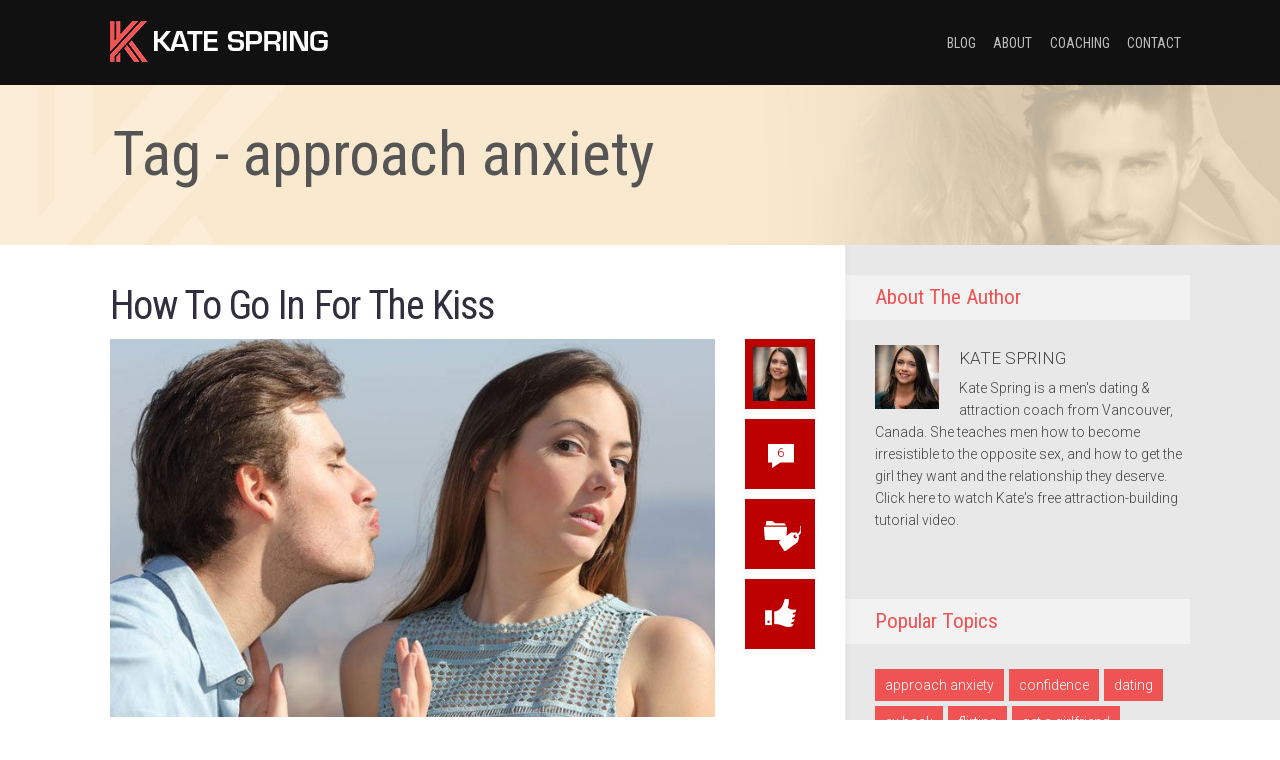

--- FILE ---
content_type: text/html; charset=UTF-8
request_url: https://www.katespring.com/tag/approach-anxiety/
body_size: 16447
content:
<!DOCTYPE html>

<!--[if lt IE 7]> <html class="no-js lt-ie9 lt-ie8 lt-ie7" lang="en"> <![endif]-->
<!--[if IE 7]>    <html class="no-js lt-ie9 lt-ie8" lang="en"> <![endif]-->
<!--[if IE 8]>    <html class="no-js lt-ie9" lang="en"> <![endif]-->
<!--[if gt IE 8]><!--> <html class="no-js" lang="en-US" prefix="og: http://ogp.me/ns# fb: http://ogp.me/ns/fb#"> <!--<![endif]-->

<!-- BEGIN head -->
<head>
  
  <!-- Meta Tags -->
  <meta http-equiv="Content-Type" content="text/html; charset=UTF-8" />
  
  <!-- Viewport -->  
	<meta name="viewport" content="width=device-width, initial-scale=1, maximum-scale=1">
  
  <!-- Title -->
  <title>approach anxiety Archives | Kate Spring - Attraction Coach</title>  
  	<link rel="profile" href="https://gmpg.org/xfn/11">
	<link rel="pingback" href="https://www.katespring.com/xmlrpc.php">
  
<meta name='robots' content='max-image-preview:large' />

<!-- This site is optimized with the Yoast SEO Premium plugin v4.7.1 - https://yoast.com/wordpress/plugins/seo/ -->
<link rel="canonical" href="https://www.katespring.com/tag/approach-anxiety/" />
<link rel="next" href="https://www.katespring.com/tag/approach-anxiety/page/2/" />
<meta property="og:locale" content="en_US" />
<meta property="og:type" content="object" />
<meta property="og:title" content="approach anxiety Archives | Kate Spring - Attraction Coach" />
<meta property="og:url" content="https://www.katespring.com/tag/approach-anxiety/" />
<meta property="og:site_name" content="Kate Spring - Attraction Coach" />
<meta name="twitter:card" content="summary_large_image" />
<meta name="twitter:title" content="approach anxiety Archives | Kate Spring - Attraction Coach" />
<meta name="twitter:site" content="@katespringcoach" />
<!-- / Yoast SEO Premium plugin. -->

<link rel="alternate" type="application/rss+xml" title="Kate Spring - Attraction Coach &raquo; Feed" href="https://www.katespring.com/feed/" />
<link rel="alternate" type="application/rss+xml" title="Kate Spring - Attraction Coach &raquo; Comments Feed" href="https://www.katespring.com/comments/feed/" />
<link rel="alternate" type="application/rss+xml" title="Kate Spring - Attraction Coach &raquo; approach anxiety Tag Feed" href="https://www.katespring.com/tag/approach-anxiety/feed/" />
<script type="text/javascript">
/* <![CDATA[ */
window._wpemojiSettings = {"baseUrl":"https:\/\/s.w.org\/images\/core\/emoji\/15.0.3\/72x72\/","ext":".png","svgUrl":"https:\/\/s.w.org\/images\/core\/emoji\/15.0.3\/svg\/","svgExt":".svg","source":{"concatemoji":"https:\/\/www.katespring.com\/wp-includes\/js\/wp-emoji-release.min.js?ver=6.5.4"}};
/*! This file is auto-generated */
!function(i,n){var o,s,e;function c(e){try{var t={supportTests:e,timestamp:(new Date).valueOf()};sessionStorage.setItem(o,JSON.stringify(t))}catch(e){}}function p(e,t,n){e.clearRect(0,0,e.canvas.width,e.canvas.height),e.fillText(t,0,0);var t=new Uint32Array(e.getImageData(0,0,e.canvas.width,e.canvas.height).data),r=(e.clearRect(0,0,e.canvas.width,e.canvas.height),e.fillText(n,0,0),new Uint32Array(e.getImageData(0,0,e.canvas.width,e.canvas.height).data));return t.every(function(e,t){return e===r[t]})}function u(e,t,n){switch(t){case"flag":return n(e,"\ud83c\udff3\ufe0f\u200d\u26a7\ufe0f","\ud83c\udff3\ufe0f\u200b\u26a7\ufe0f")?!1:!n(e,"\ud83c\uddfa\ud83c\uddf3","\ud83c\uddfa\u200b\ud83c\uddf3")&&!n(e,"\ud83c\udff4\udb40\udc67\udb40\udc62\udb40\udc65\udb40\udc6e\udb40\udc67\udb40\udc7f","\ud83c\udff4\u200b\udb40\udc67\u200b\udb40\udc62\u200b\udb40\udc65\u200b\udb40\udc6e\u200b\udb40\udc67\u200b\udb40\udc7f");case"emoji":return!n(e,"\ud83d\udc26\u200d\u2b1b","\ud83d\udc26\u200b\u2b1b")}return!1}function f(e,t,n){var r="undefined"!=typeof WorkerGlobalScope&&self instanceof WorkerGlobalScope?new OffscreenCanvas(300,150):i.createElement("canvas"),a=r.getContext("2d",{willReadFrequently:!0}),o=(a.textBaseline="top",a.font="600 32px Arial",{});return e.forEach(function(e){o[e]=t(a,e,n)}),o}function t(e){var t=i.createElement("script");t.src=e,t.defer=!0,i.head.appendChild(t)}"undefined"!=typeof Promise&&(o="wpEmojiSettingsSupports",s=["flag","emoji"],n.supports={everything:!0,everythingExceptFlag:!0},e=new Promise(function(e){i.addEventListener("DOMContentLoaded",e,{once:!0})}),new Promise(function(t){var n=function(){try{var e=JSON.parse(sessionStorage.getItem(o));if("object"==typeof e&&"number"==typeof e.timestamp&&(new Date).valueOf()<e.timestamp+604800&&"object"==typeof e.supportTests)return e.supportTests}catch(e){}return null}();if(!n){if("undefined"!=typeof Worker&&"undefined"!=typeof OffscreenCanvas&&"undefined"!=typeof URL&&URL.createObjectURL&&"undefined"!=typeof Blob)try{var e="postMessage("+f.toString()+"("+[JSON.stringify(s),u.toString(),p.toString()].join(",")+"));",r=new Blob([e],{type:"text/javascript"}),a=new Worker(URL.createObjectURL(r),{name:"wpTestEmojiSupports"});return void(a.onmessage=function(e){c(n=e.data),a.terminate(),t(n)})}catch(e){}c(n=f(s,u,p))}t(n)}).then(function(e){for(var t in e)n.supports[t]=e[t],n.supports.everything=n.supports.everything&&n.supports[t],"flag"!==t&&(n.supports.everythingExceptFlag=n.supports.everythingExceptFlag&&n.supports[t]);n.supports.everythingExceptFlag=n.supports.everythingExceptFlag&&!n.supports.flag,n.DOMReady=!1,n.readyCallback=function(){n.DOMReady=!0}}).then(function(){return e}).then(function(){var e;n.supports.everything||(n.readyCallback(),(e=n.source||{}).concatemoji?t(e.concatemoji):e.wpemoji&&e.twemoji&&(t(e.twemoji),t(e.wpemoji)))}))}((window,document),window._wpemojiSettings);
/* ]]> */
</script>
<style id='wp-emoji-styles-inline-css' type='text/css'>

	img.wp-smiley, img.emoji {
		display: inline !important;
		border: none !important;
		box-shadow: none !important;
		height: 1em !important;
		width: 1em !important;
		margin: 0 0.07em !important;
		vertical-align: -0.1em !important;
		background: none !important;
		padding: 0 !important;
	}
</style>
<link rel='stylesheet' id='wp-block-library-css' href='https://www.katespring.com/wp-includes/css/dist/block-library/style.min.css?ver=6.5.4' type='text/css' media='all' />
<style id='classic-theme-styles-inline-css' type='text/css'>
/*! This file is auto-generated */
.wp-block-button__link{color:#fff;background-color:#32373c;border-radius:9999px;box-shadow:none;text-decoration:none;padding:calc(.667em + 2px) calc(1.333em + 2px);font-size:1.125em}.wp-block-file__button{background:#32373c;color:#fff;text-decoration:none}
</style>
<style id='global-styles-inline-css' type='text/css'>
body{--wp--preset--color--black: #000000;--wp--preset--color--cyan-bluish-gray: #abb8c3;--wp--preset--color--white: #ffffff;--wp--preset--color--pale-pink: #f78da7;--wp--preset--color--vivid-red: #cf2e2e;--wp--preset--color--luminous-vivid-orange: #ff6900;--wp--preset--color--luminous-vivid-amber: #fcb900;--wp--preset--color--light-green-cyan: #7bdcb5;--wp--preset--color--vivid-green-cyan: #00d084;--wp--preset--color--pale-cyan-blue: #8ed1fc;--wp--preset--color--vivid-cyan-blue: #0693e3;--wp--preset--color--vivid-purple: #9b51e0;--wp--preset--gradient--vivid-cyan-blue-to-vivid-purple: linear-gradient(135deg,rgba(6,147,227,1) 0%,rgb(155,81,224) 100%);--wp--preset--gradient--light-green-cyan-to-vivid-green-cyan: linear-gradient(135deg,rgb(122,220,180) 0%,rgb(0,208,130) 100%);--wp--preset--gradient--luminous-vivid-amber-to-luminous-vivid-orange: linear-gradient(135deg,rgba(252,185,0,1) 0%,rgba(255,105,0,1) 100%);--wp--preset--gradient--luminous-vivid-orange-to-vivid-red: linear-gradient(135deg,rgba(255,105,0,1) 0%,rgb(207,46,46) 100%);--wp--preset--gradient--very-light-gray-to-cyan-bluish-gray: linear-gradient(135deg,rgb(238,238,238) 0%,rgb(169,184,195) 100%);--wp--preset--gradient--cool-to-warm-spectrum: linear-gradient(135deg,rgb(74,234,220) 0%,rgb(151,120,209) 20%,rgb(207,42,186) 40%,rgb(238,44,130) 60%,rgb(251,105,98) 80%,rgb(254,248,76) 100%);--wp--preset--gradient--blush-light-purple: linear-gradient(135deg,rgb(255,206,236) 0%,rgb(152,150,240) 100%);--wp--preset--gradient--blush-bordeaux: linear-gradient(135deg,rgb(254,205,165) 0%,rgb(254,45,45) 50%,rgb(107,0,62) 100%);--wp--preset--gradient--luminous-dusk: linear-gradient(135deg,rgb(255,203,112) 0%,rgb(199,81,192) 50%,rgb(65,88,208) 100%);--wp--preset--gradient--pale-ocean: linear-gradient(135deg,rgb(255,245,203) 0%,rgb(182,227,212) 50%,rgb(51,167,181) 100%);--wp--preset--gradient--electric-grass: linear-gradient(135deg,rgb(202,248,128) 0%,rgb(113,206,126) 100%);--wp--preset--gradient--midnight: linear-gradient(135deg,rgb(2,3,129) 0%,rgb(40,116,252) 100%);--wp--preset--font-size--small: 13px;--wp--preset--font-size--medium: 20px;--wp--preset--font-size--large: 36px;--wp--preset--font-size--x-large: 42px;--wp--preset--spacing--20: 0.44rem;--wp--preset--spacing--30: 0.67rem;--wp--preset--spacing--40: 1rem;--wp--preset--spacing--50: 1.5rem;--wp--preset--spacing--60: 2.25rem;--wp--preset--spacing--70: 3.38rem;--wp--preset--spacing--80: 5.06rem;--wp--preset--shadow--natural: 6px 6px 9px rgba(0, 0, 0, 0.2);--wp--preset--shadow--deep: 12px 12px 50px rgba(0, 0, 0, 0.4);--wp--preset--shadow--sharp: 6px 6px 0px rgba(0, 0, 0, 0.2);--wp--preset--shadow--outlined: 6px 6px 0px -3px rgba(255, 255, 255, 1), 6px 6px rgba(0, 0, 0, 1);--wp--preset--shadow--crisp: 6px 6px 0px rgba(0, 0, 0, 1);}:where(.is-layout-flex){gap: 0.5em;}:where(.is-layout-grid){gap: 0.5em;}body .is-layout-flex{display: flex;}body .is-layout-flex{flex-wrap: wrap;align-items: center;}body .is-layout-flex > *{margin: 0;}body .is-layout-grid{display: grid;}body .is-layout-grid > *{margin: 0;}:where(.wp-block-columns.is-layout-flex){gap: 2em;}:where(.wp-block-columns.is-layout-grid){gap: 2em;}:where(.wp-block-post-template.is-layout-flex){gap: 1.25em;}:where(.wp-block-post-template.is-layout-grid){gap: 1.25em;}.has-black-color{color: var(--wp--preset--color--black) !important;}.has-cyan-bluish-gray-color{color: var(--wp--preset--color--cyan-bluish-gray) !important;}.has-white-color{color: var(--wp--preset--color--white) !important;}.has-pale-pink-color{color: var(--wp--preset--color--pale-pink) !important;}.has-vivid-red-color{color: var(--wp--preset--color--vivid-red) !important;}.has-luminous-vivid-orange-color{color: var(--wp--preset--color--luminous-vivid-orange) !important;}.has-luminous-vivid-amber-color{color: var(--wp--preset--color--luminous-vivid-amber) !important;}.has-light-green-cyan-color{color: var(--wp--preset--color--light-green-cyan) !important;}.has-vivid-green-cyan-color{color: var(--wp--preset--color--vivid-green-cyan) !important;}.has-pale-cyan-blue-color{color: var(--wp--preset--color--pale-cyan-blue) !important;}.has-vivid-cyan-blue-color{color: var(--wp--preset--color--vivid-cyan-blue) !important;}.has-vivid-purple-color{color: var(--wp--preset--color--vivid-purple) !important;}.has-black-background-color{background-color: var(--wp--preset--color--black) !important;}.has-cyan-bluish-gray-background-color{background-color: var(--wp--preset--color--cyan-bluish-gray) !important;}.has-white-background-color{background-color: var(--wp--preset--color--white) !important;}.has-pale-pink-background-color{background-color: var(--wp--preset--color--pale-pink) !important;}.has-vivid-red-background-color{background-color: var(--wp--preset--color--vivid-red) !important;}.has-luminous-vivid-orange-background-color{background-color: var(--wp--preset--color--luminous-vivid-orange) !important;}.has-luminous-vivid-amber-background-color{background-color: var(--wp--preset--color--luminous-vivid-amber) !important;}.has-light-green-cyan-background-color{background-color: var(--wp--preset--color--light-green-cyan) !important;}.has-vivid-green-cyan-background-color{background-color: var(--wp--preset--color--vivid-green-cyan) !important;}.has-pale-cyan-blue-background-color{background-color: var(--wp--preset--color--pale-cyan-blue) !important;}.has-vivid-cyan-blue-background-color{background-color: var(--wp--preset--color--vivid-cyan-blue) !important;}.has-vivid-purple-background-color{background-color: var(--wp--preset--color--vivid-purple) !important;}.has-black-border-color{border-color: var(--wp--preset--color--black) !important;}.has-cyan-bluish-gray-border-color{border-color: var(--wp--preset--color--cyan-bluish-gray) !important;}.has-white-border-color{border-color: var(--wp--preset--color--white) !important;}.has-pale-pink-border-color{border-color: var(--wp--preset--color--pale-pink) !important;}.has-vivid-red-border-color{border-color: var(--wp--preset--color--vivid-red) !important;}.has-luminous-vivid-orange-border-color{border-color: var(--wp--preset--color--luminous-vivid-orange) !important;}.has-luminous-vivid-amber-border-color{border-color: var(--wp--preset--color--luminous-vivid-amber) !important;}.has-light-green-cyan-border-color{border-color: var(--wp--preset--color--light-green-cyan) !important;}.has-vivid-green-cyan-border-color{border-color: var(--wp--preset--color--vivid-green-cyan) !important;}.has-pale-cyan-blue-border-color{border-color: var(--wp--preset--color--pale-cyan-blue) !important;}.has-vivid-cyan-blue-border-color{border-color: var(--wp--preset--color--vivid-cyan-blue) !important;}.has-vivid-purple-border-color{border-color: var(--wp--preset--color--vivid-purple) !important;}.has-vivid-cyan-blue-to-vivid-purple-gradient-background{background: var(--wp--preset--gradient--vivid-cyan-blue-to-vivid-purple) !important;}.has-light-green-cyan-to-vivid-green-cyan-gradient-background{background: var(--wp--preset--gradient--light-green-cyan-to-vivid-green-cyan) !important;}.has-luminous-vivid-amber-to-luminous-vivid-orange-gradient-background{background: var(--wp--preset--gradient--luminous-vivid-amber-to-luminous-vivid-orange) !important;}.has-luminous-vivid-orange-to-vivid-red-gradient-background{background: var(--wp--preset--gradient--luminous-vivid-orange-to-vivid-red) !important;}.has-very-light-gray-to-cyan-bluish-gray-gradient-background{background: var(--wp--preset--gradient--very-light-gray-to-cyan-bluish-gray) !important;}.has-cool-to-warm-spectrum-gradient-background{background: var(--wp--preset--gradient--cool-to-warm-spectrum) !important;}.has-blush-light-purple-gradient-background{background: var(--wp--preset--gradient--blush-light-purple) !important;}.has-blush-bordeaux-gradient-background{background: var(--wp--preset--gradient--blush-bordeaux) !important;}.has-luminous-dusk-gradient-background{background: var(--wp--preset--gradient--luminous-dusk) !important;}.has-pale-ocean-gradient-background{background: var(--wp--preset--gradient--pale-ocean) !important;}.has-electric-grass-gradient-background{background: var(--wp--preset--gradient--electric-grass) !important;}.has-midnight-gradient-background{background: var(--wp--preset--gradient--midnight) !important;}.has-small-font-size{font-size: var(--wp--preset--font-size--small) !important;}.has-medium-font-size{font-size: var(--wp--preset--font-size--medium) !important;}.has-large-font-size{font-size: var(--wp--preset--font-size--large) !important;}.has-x-large-font-size{font-size: var(--wp--preset--font-size--x-large) !important;}
.wp-block-navigation a:where(:not(.wp-element-button)){color: inherit;}
:where(.wp-block-post-template.is-layout-flex){gap: 1.25em;}:where(.wp-block-post-template.is-layout-grid){gap: 1.25em;}
:where(.wp-block-columns.is-layout-flex){gap: 2em;}:where(.wp-block-columns.is-layout-grid){gap: 2em;}
.wp-block-pullquote{font-size: 1.5em;line-height: 1.6;}
</style>
<link rel='stylesheet' id='contact-form-7-css' href='https://www.katespring.com/wp-content/plugins/contact-form-7/includes/css/styles.css?ver=5.9.8' type='text/css' media='all' />
<link rel='stylesheet' id='mks_shortcodes_fntawsm_css-css' href='https://www.katespring.com/wp-content/plugins/meks-flexible-shortcodes/css/font-awesome/css/font-awesome.min.css?ver=1.3.6' type='text/css' media='screen' />
<link rel='stylesheet' id='mks_shortcodes_simple_line_icons-css' href='https://www.katespring.com/wp-content/plugins/meks-flexible-shortcodes/css/simple-line/simple-line-icons.css?ver=1.3.6' type='text/css' media='screen' />
<link rel='stylesheet' id='mks_shortcodes_css-css' href='https://www.katespring.com/wp-content/plugins/meks-flexible-shortcodes/css/style.css?ver=1.3.6' type='text/css' media='screen' />
<link rel='stylesheet' id='shl_style-css' href='https://www.katespring.com/wp-content/themes/seashell/style.css?ver=1.5.3' type='text/css' media='screen' />
<style id='shl_style-inline-css' type='text/css'>
.admin-bar.shl_fixed .header{top: 32px;}body,.data-content h3,#cancel-comment-reply-link,.mks_author_widget h3{font-family: 'Roboto', sans-serif;font-weight: 300;}.nav-menu li a{font-family: 'Roboto Condensed', sans-serif;font-weight: 400;}h1,h2,h3,h4,h5,h6,.link-title,.format-quote blockquote p,.site-title{font-family: 'Roboto Condensed', sans-serif;font-weight: 400;}.main-content-wrapper{box-shadow: 730px 0 0 #e8e8e8, 920px 0 0 #e8e8e8;}.widget,.widget a{color: #444444; }#header .nav-menu li.current-menu-item > a,#header .nav-menu li.current_page_item > a{box-shadow:0 -2px 0 #f05353;}#header .nav-menu ul.sub-menu li.current-menu-item a,#header .nav-menu ul.sub-menu li.current_page_item > a{box-shadow: -4px 0px 0 -1px #f05353;}#header #shl_header_nav.responsive li.current-menu-item > a,#header #shl_header_nav.responsive li.current_page_item > a{box-shadow: -4px 0px 0 -1px #f05353;}.entry-content-wrapper blockquote,blockquote{border-color: #f05353; }a,#content .entry-title a:hover,.colored-text,.copy-area a{color: #f05353;}.shl_author_link{background:#f05353;}.header{background: #111111;min-height: 85px;}#header.header-fixed.header,#header.header-fixed.header #navigation{background: rgba(17,17,17,0.9);}.shl_fixed #wrap{margin-top:85px;}.sub-menu{background: #444444;}.sub-menu:after{border-bottom-color: #444444;}.sub-menu ul.sub-menu{background: #222222;}.sub-menu ul.sub-menu:after{border-right-color: #222222;}.logo-wrapper{top: 17px;left: 0px;}#shl_header_nav{margin: 27.5px 0;}.shl-search-wrapper,.chooser{margin-top: 26.5px;}#shl-searh-form{top: 26.5px;}#navigation a,.site-description,.shl-search-form input,.box-nav i,.submenu_box i{color: #bdbdbd;}.site-title a,.nav-menu > li > a:hover,#navigation a:hover,#navigation .current-menu-item > a,#navigation .current_page_item > a,.shl-search-form input:focus,.box-nav i:hover,.submenu_box i:hover{color: #eeeeee;}.subheader_box_color{background:rgba(240,83,83,.01);}.shl_category_link:hover{background:rgba(240,83,83,0.5);}.meta-wrapper .meta-inner,.scroll-post,.read-more,.more-link,.button,#submit,.mejs-container .mejs-controls .mejs-button button,.mejs-container.mejs-container .mejs-controlsdiv,.mejs-container.mejs-container .mejs-controls .mejs-time,.mejs-container .mejs-controls .mejs-volume-button .mejs-volume-slider .mejs-volume-total,.mejs-container .mejs-controls .mejs-volume-button .mejs-volume-slider,.mejs-container.mejs-container .mejs-controls div,.mejs-container.mejs-container .mejs-controls a.mejs-horizontal-volume-slider,.wpcf7-submit,.mks_author_link,.mks_themeforest_widget .more,.wp-caption,.jetpack_subscription_widget input[type="submit"]{background:#f05353;}.widget-title{color:#f05353;}::selection {background: #f05353;}::-moz-selection {background: #f05353;}.format-video .mejs-container.mejs-container .mejs-controls,.post-format-content{background: rgba(240,83,83,0.5); }.format-meta, #footer .format-meta{background: rgba(240,83,83,0.5); }.no-image .format-meta,.widget_tag_cloud a,#sidebar .widget_categories a:hover span,#footer .widget_categories a:hover span{background:#f05353;}.entry-content-wrapper{text-align:left;}.footer-wrapper{background-color: #222222;}.copy-area{background-color: rgba(34,34,34,0.8); }.footer-wrapper,.copy-area,.footer-wrapper .widget-title,.footer-wrapper .widget,.footer-wrapper .widget a{color: #bbbbbb;}.entry-content-wrapper pre,.entry-content-wrapper code {border-left: 5px solid #f05353;}.meta-tooltip,#content .meta-wrapper > div:hover .meta-inner,#content .entry-content-wrapper .read-more:hover, .more-link:hover, .button:hover, #submit:hover, .wpcf7-submit:hover, .widget .mks_author_link:hover, .mks_themeforest_widget .more:hover, .shl_author_link:hover, .widget_tag_cloud a:hover, .jetpack_subscription_widget input[type="submit"]:hover{background-color: #222222 !important;}.meta-tooltip:after{border-right-color: #222222;}@media only screen and (min-width: 300px) and (max-width: 767px) {.format-meta, #footer .format-meta{background: #f05353; }}@media only screen and (min-width:768px) and (max-width:1190px) {.main-content-wrapper {box-shadow: 555px 0 0 #e8e8e8,920px 0 0 #e8e8e8;}}@media only screen and (min-width:480px) and (max-width:959px) {.main-content-wrapper{box-shadow: none;}}@media only screen and (max-width: 959px) and (min-width: 480px){.sidebar-wrapper {background: #e8e8e8;box-shadow: 590px 0 0 #e8e8e8,-590px 0 0 #e8e8e8; }}@media only screen and (max-width: 767px) and (min-width: 480px){.sidebar-wrapper { box-shadow: 420px 0 0 #e8e8e8, -420px 0 0 #e8e8e8; }}@media only screen and (max-width: 479px) and (min-width: 300px){.sidebar-wrapper {background: #e8e8e8;box-shadow: 290px 0 0 #e8e8e8,-290px 0 0 #e8e8e8;}}.subheader_bg_img{background-image:url(https://www.katespring.com/wp-content/uploads/2017/02/SubheaderGeneral3-460.jpg);}.subheader_box_color{min-height: 160px;}.site-title{text-transform: uppercase;}.nav-menu li a{text-transform: uppercase;}#post-1114 .meta-wrapper .meta-inner,#scroll-post-1114,#post-1114 .read-more,#post-1114 .more-link {background: #bc0000;}#post-1114 a,#post-1114 .entry-content-wrapper a,#post-1114 .entry-title a:hover,#post-1114 .colored-text{color: #bc0000;}#post-1114 .meta-author > img{border-color: #bc0000;}#post-author-1114 .shl_author_link,#post-1114 .no-image .format-meta,#post-1114 .mejs-container .mejs-controls .mejs-button button,#post-1114 .mejs-container.mejs-container .mejs-controlsdiv,#post-1114 .mejs-container.mejs-container .mejs-controls .mejs-time,#post-1114 .mejs-container .mejs-controls .mejs-volume-button .mejs-volume-slider .mejs-volume-total,#post-1114 .mejs-container .mejs-controls .mejs-volume-button .mejs-volume-slider,#post-1114 .mejs-container.mejs-container .mejs-controls div,#post-1114 .mejs-container.mejs-container .mejs-controls a.mejs-horizontal-volume-slider{background: #bc0000;}#post-1114 .format-meta{background: rgba(188,0,0,0.5); }#post-1114 .wp-caption{background: #bc0000;}#post-1114 .entry-content-wrapper pre,#post-1114 .entry-content-wrapper code{border-left:5px solid #bc0000;}@media only screen and (min-width: 300px) and (max-width: 767px) {#post-1114 .format-meta{background: #bc0000;}}#post-1074 .meta-wrapper .meta-inner,#scroll-post-1074,#post-1074 .read-more,#post-1074 .more-link {background: #bc0000;}#post-1074 a,#post-1074 .entry-content-wrapper a,#post-1074 .entry-title a:hover,#post-1074 .colored-text{color: #bc0000;}#post-1074 .meta-author > img{border-color: #bc0000;}#post-author-1074 .shl_author_link,#post-1074 .no-image .format-meta,#post-1074 .mejs-container .mejs-controls .mejs-button button,#post-1074 .mejs-container.mejs-container .mejs-controlsdiv,#post-1074 .mejs-container.mejs-container .mejs-controls .mejs-time,#post-1074 .mejs-container .mejs-controls .mejs-volume-button .mejs-volume-slider .mejs-volume-total,#post-1074 .mejs-container .mejs-controls .mejs-volume-button .mejs-volume-slider,#post-1074 .mejs-container.mejs-container .mejs-controls div,#post-1074 .mejs-container.mejs-container .mejs-controls a.mejs-horizontal-volume-slider{background: #bc0000;}#post-1074 .format-meta{background: rgba(188,0,0,0.5); }#post-1074 .wp-caption{background: #bc0000;}#post-1074 .entry-content-wrapper pre,#post-1074 .entry-content-wrapper code{border-left:5px solid #bc0000;}@media only screen and (min-width: 300px) and (max-width: 767px) {#post-1074 .format-meta{background: #bc0000;}}#post-1026 .meta-wrapper .meta-inner,#scroll-post-1026,#post-1026 .read-more,#post-1026 .more-link {background: #bc0000;}#post-1026 a,#post-1026 .entry-content-wrapper a,#post-1026 .entry-title a:hover,#post-1026 .colored-text{color: #bc0000;}#post-1026 .meta-author > img{border-color: #bc0000;}#post-author-1026 .shl_author_link,#post-1026 .no-image .format-meta,#post-1026 .mejs-container .mejs-controls .mejs-button button,#post-1026 .mejs-container.mejs-container .mejs-controlsdiv,#post-1026 .mejs-container.mejs-container .mejs-controls .mejs-time,#post-1026 .mejs-container .mejs-controls .mejs-volume-button .mejs-volume-slider .mejs-volume-total,#post-1026 .mejs-container .mejs-controls .mejs-volume-button .mejs-volume-slider,#post-1026 .mejs-container.mejs-container .mejs-controls div,#post-1026 .mejs-container.mejs-container .mejs-controls a.mejs-horizontal-volume-slider{background: #bc0000;}#post-1026 .format-meta{background: rgba(188,0,0,0.5); }#post-1026 .wp-caption{background: #bc0000;}#post-1026 .entry-content-wrapper pre,#post-1026 .entry-content-wrapper code{border-left:5px solid #bc0000;}@media only screen and (min-width: 300px) and (max-width: 767px) {#post-1026 .format-meta{background: #bc0000;}}#post-832 .meta-wrapper .meta-inner,#scroll-post-832,#post-832 .read-more,#post-832 .more-link {background: #f05353;}#post-832 a,#post-832 .entry-content-wrapper a,#post-832 .entry-title a:hover,#post-832 .colored-text{color: #f05353;}#post-832 .meta-author > img{border-color: #f05353;}#post-author-832 .shl_author_link,#post-832 .no-image .format-meta,#post-832 .mejs-container .mejs-controls .mejs-button button,#post-832 .mejs-container.mejs-container .mejs-controlsdiv,#post-832 .mejs-container.mejs-container .mejs-controls .mejs-time,#post-832 .mejs-container .mejs-controls .mejs-volume-button .mejs-volume-slider .mejs-volume-total,#post-832 .mejs-container .mejs-controls .mejs-volume-button .mejs-volume-slider,#post-832 .mejs-container.mejs-container .mejs-controls div,#post-832 .mejs-container.mejs-container .mejs-controls a.mejs-horizontal-volume-slider{background: #f05353;}#post-832 .format-meta{background: rgba(240,83,83,0.5); }#post-832 .wp-caption{background: #f05353;}#post-832 .entry-content-wrapper pre,#post-832 .entry-content-wrapper code{border-left:5px solid #f05353;}@media only screen and (min-width: 300px) and (max-width: 767px) {#post-832 .format-meta{background: #f05353;}}#post-767 .meta-wrapper .meta-inner,#scroll-post-767,#post-767 .read-more,#post-767 .more-link {background: #bc0000;}#post-767 a,#post-767 .entry-content-wrapper a,#post-767 .entry-title a:hover,#post-767 .colored-text{color: #bc0000;}#post-767 .meta-author > img{border-color: #bc0000;}#post-author-767 .shl_author_link,#post-767 .no-image .format-meta,#post-767 .mejs-container .mejs-controls .mejs-button button,#post-767 .mejs-container.mejs-container .mejs-controlsdiv,#post-767 .mejs-container.mejs-container .mejs-controls .mejs-time,#post-767 .mejs-container .mejs-controls .mejs-volume-button .mejs-volume-slider .mejs-volume-total,#post-767 .mejs-container .mejs-controls .mejs-volume-button .mejs-volume-slider,#post-767 .mejs-container.mejs-container .mejs-controls div,#post-767 .mejs-container.mejs-container .mejs-controls a.mejs-horizontal-volume-slider{background: #bc0000;}#post-767 .format-meta{background: rgba(188,0,0,0.5); }#post-767 .wp-caption{background: #bc0000;}#post-767 .entry-content-wrapper pre,#post-767 .entry-content-wrapper code{border-left:5px solid #bc0000;}@media only screen and (min-width: 300px) and (max-width: 767px) {#post-767 .format-meta{background: #bc0000;}}
</style>
<link rel='stylesheet' id='shl_responsive-css' href='https://www.katespring.com/wp-content/themes/seashell/css/responsive.css?ver=1.5.3' type='text/css' media='screen' />
<link rel='stylesheet' id='shl_child_style-css' href='https://www.katespring.com/wp-content/themes/seashell-child/style.css?ver=1.5.3' type='text/css' media='screen' />
<link rel='stylesheet' id='meks-ads-widget-css' href='https://www.katespring.com/wp-content/plugins/meks-easy-ads-widget/css/style.css?ver=2.0.9' type='text/css' media='all' />
<link rel='stylesheet' id='meks-author-widget-css' href='https://www.katespring.com/wp-content/plugins/meks-smart-author-widget/css/style.css?ver=1.1.5' type='text/css' media='all' />
<link rel='stylesheet' id='meks-social-widget-css' href='https://www.katespring.com/wp-content/plugins/meks-smart-social-widget/css/style.css?ver=1.6.5' type='text/css' media='all' />
<script type="text/javascript" src="https://www.katespring.com/wp-includes/js/jquery/jquery.min.js?ver=3.7.1" id="jquery-core-js"></script>
<script type="text/javascript" src="https://www.katespring.com/wp-includes/js/jquery/jquery-migrate.min.js?ver=3.4.1" id="jquery-migrate-js"></script>
<link rel="https://api.w.org/" href="https://www.katespring.com/wp-json/" /><link rel="alternate" type="application/json" href="https://www.katespring.com/wp-json/wp/v2/tags/53" /><link rel="EditURI" type="application/rsd+xml" title="RSD" href="https://www.katespring.com/xmlrpc.php?rsd" />
<meta name="generator" content="WordPress 6.5.4" />
    <!-- Google Tag Manager -->
    <script>(function(w,d,s,l,i){w[l]=w[l]||[];w[l].push({'gtm.start':
				new Date().getTime(),event:'gtm.js'});var f=d.getElementsByTagName(s)[0],
			j=d.createElement(s),dl=l!='dataLayer'?'&l='+l:'';j.async=true;j.src=
			'https://www.googletagmanager.com/gtm.js?id='+i+dl;f.parentNode.insertBefore(j,f);
		})(window,document,'script','dataLayer','GTM-TQSHH28');</script>
    <!-- End Google Tag Manager -->
    <style type="text/css" id="tve_global_variables">:root{--tcb-background-author-image:url(https://secure.gravatar.com/avatar/9f6e212b542ca935f4516db01abccb89?s=256&d=mm&r=pg);--tcb-background-user-image:url();--tcb-background-featured-image-thumbnail:url(https://www.katespring.com/wp-content/uploads/2017/08/woman-pretending-to-reject-a-guy-to-test-his-confidence.jpg);}</style><link href="https://fonts.googleapis.com/css?family=Roboto+Condensed:400,700" rel="stylesheet">
<link href="https://fonts.googleapis.com/css?family=Roboto:300,400,400i,500,500i" rel="stylesheet">
<style type="text/css" id="thrive-default-styles"></style><link rel="shortcut icon" href="https://www.katespring.com/wp-content/uploads/2017/02/Favicon32.png" type="image/x-icon" /><link rel="apple-touch-icon" href="https://www.katespring.com/wp-content/uploads/2017/02/FavIcon77-1.png" /><meta name="msapplication-TileColor" content="#ffffff"><meta name="msapplication-TileImage" content="https://www.katespring.com/wp-content/uploads/2017/02/FavIcon144.png" /><style type="text/css">.subheader_box_color {
    color: #555 !important;
}
#content .entry-title { 
    font-size: 2.5em !important;
    line-height: 1.15em !important;
    padding-bottom 0 !important; 
    margin-bottom: 10px !important; 
}
.main-content-wrapper {
    padding-top: 30px !important;
}
#footer .widget-title {
    color: #eee !important;
}
.page-id-614 .logo-wrapper {
    display: none !important;
}
.page-id-614 .navigation-wrapper {
    display: none !important;
}
.page-id-614 .subheader_box {
    display: none !important;
}
.page-id-614 .footer-wrapper .row {
    display: none !important;
}</style></head>
<!-- END head -->


<body class="archive tag tag-approach-anxiety tag-53 shl_fixed">

<!-- BEGIN HEADER -->
<header id="header" class="header">
	
	<div class="row">
		
		<div class="logo-wrapper columns">
			
		
									
						
				<span class="site-title has-logo">
					<a href="https://www.katespring.com/" title="Kate Spring &#8211; Attraction Coach" rel="home"><img src="https://www.katespring.com/wp-content/uploads/2017/02/KateSpring-HeaderLogo6.png" data-retina="https://www.katespring.com/wp-content/uploads/2017/02/KateSpring-HeaderLogo6-retina.png" alt="Kate Spring &#8211; Attraction Coach" /></a>
				</span>
				
				

		</div>
		
		<nav id="navigation" class="navigation-wrapper columns">

						
			<div class="chooser"><a href="#" title=""><i class="fa fa-align-justify"></i></a></div>
			<ul id="shl_header_nav" class="nav-menu"><li id="menu-item-479" class="menu-item menu-item-type-post_type menu-item-object-page current_page_parent menu-item-479"><a href="https://www.katespring.com/blog/">Blog</a></li>
<li id="menu-item-481" class="menu-item menu-item-type-post_type menu-item-object-page menu-item-481"><a href="https://www.katespring.com/about/">About</a></li>
<li id="menu-item-480" class="menu-item menu-item-type-post_type menu-item-object-page menu-item-480"><a href="https://www.katespring.com/coaching/">Coaching</a></li>
<li id="menu-item-482" class="menu-item menu-item-type-post_type menu-item-object-page menu-item-482"><a href="https://www.katespring.com/contact/">Contact</a></li>
</ul>	
		</nav>



	</div>
	
</header>
<!-- END HEADER -->

<section id="wrap">


<div id="subheader_box" class="subheader_box subheader_bg_img" >
	<div class="subheader_box_color">
		<div class="row">
			<div class="columns colored-wrapper" >

					<h1>Tag - approach anxiety</h1>
			</div>
		</div>
	</div>
</div>

<!-- BEGIN MAIN -->
<section id="main" class="main_bg">

	<!-- BEGIN PRIMARY -->
<div id="primary" class="row primary-wrapper">
	<!-- BEGIN CONTENT -->
	<section id="content" class="columns main-content-wrapper extended-padding">
		
	<article id="post-1114" class="post-wrapper post-1114 post type-post status-publish format-standard has-post-thumbnail hentry category-videos tag-approach-anxiety tag-flirting tag-seduction tag-understanding-women">
	
	
	<div class="entry-content">

				<header class="entry-header">
			 						<h2 class="entry-title"><a href="https://www.katespring.com/go-for-the-kiss/" title="How To Go In For The Kiss">How To Go In For The Kiss</a></h2>
					
				</header>	

						 						    				 	<div class="meta-image">
						<a href="https://www.katespring.com/go-for-the-kiss/" title="How To Go In For The Kiss">
							<img width="704" height="440" src="https://www.katespring.com/wp-content/uploads/2017/08/woman-pretending-to-reject-a-guy-to-test-his-confidence-704x440.jpg" class="attachment-shl-wide-crop size-shl-wide-crop wp-post-image" alt="man leaning into kiss" decoding="async" />						</a>
					</div>
														
			
			
										
				<div class="columns entry-meta">
			<div class="meta-wrapper meta-square">
							<div class="meta-author">
<div class="meta-inner">
	<img alt='' src='https://secure.gravatar.com/avatar/9f6e212b542ca935f4516db01abccb89?s=70&#038;d=mm&#038;r=pg' srcset='https://secure.gravatar.com/avatar/9f6e212b542ca935f4516db01abccb89?s=140&#038;d=mm&#038;r=pg 2x' class='avatar avatar-70 photo' height='70' width='70' decoding='async'/></div>
	<div class="meta-tooltip">
		<span class="meta-title vcard author"><span class="fn">Kate Spring</span></span>
		<p>Kate Spring is a men's dating &amp; attraction coach from Vancouver, Canada.  She teaches men how to become irresistible to the opposite sex, and how to get the girl they want and the relationship they deserve. <a href="https://obsessionmethod.com/">Click here to watch Kate's free attraction-building tutorial video.</a></p>
		<a href="https://www.katespring.com/author/kate/">All posts from Kate Spring</a>
	</div>
</div>							<div class="meta-comments">
<div class="meta-inner">
	<span class="ico-comment colored-text">6</span>
</div>
<div class="meta-tooltip">
				<span class="meta-title">Latest Comment</span>
						<div class="coment-wrap">
				<p><img alt='' src='https://secure.gravatar.com/avatar/9f6e212b542ca935f4516db01abccb89?s=16&#038;d=mm&#038;r=pg' srcset='https://secure.gravatar.com/avatar/9f6e212b542ca935f4516db01abccb89?s=32&#038;d=mm&#038;r=pg 2x' class='avatar avatar-16 photo' height='16' width='16' loading='lazy' decoding='async'/> <a href="https://www.katespring.com/go-for-the-kiss/#comment-8831">Kate Spring</a></p>
				<p>It's sweet that you asked. You did it out of respect, I get that, but it also broke the sexual&hellip;</p>
			</div>
						 
						 <a href="https://www.katespring.com/go-for-the-kiss/#comments">Add your comment</a>
</div>
</div>

							<div class="meta-cats">
<div class="meta-inner">
	<span class="shl-meta-ico ico-category"></span>
</div>
	<div class="meta-tooltip">
			<span class="meta-title">Posted in</span>
			<p><a href="https://www.katespring.com/category/videos/">Videos</a></p>
					<span class="meta-title">Tagged with</span>
			<a href="https://www.katespring.com/tag/approach-anxiety/" rel="tag">approach anxiety</a>, <a href="https://www.katespring.com/tag/flirting/" rel="tag">flirting</a>, <a href="https://www.katespring.com/tag/seduction/" rel="tag">Seduction</a>, <a href="https://www.katespring.com/tag/understanding-women/" rel="tag">understanding women</a>			</div>
</div>							<div class="meta-share">
<div class="meta-inner">
	<span class="shl-meta-ico ico-share"></span>
</div>
<div class="meta-tooltip">
	<span class="meta-title">Spread the love</span>
	<ul class="social-share-icons">
									<li><a class="shl-share" href="javascript:void(0);" data-url="http://www.facebook.com/sharer.php?u=https://www.katespring.com/go-for-the-kiss/&amp;t=How To Go In For The Kiss"><i class="fa fa-facebook"></i></a></li>
												<li><a class="shl-share" href="javascript:void(0);" data-url="http://twitter.com/intent/tweet?url=https://www.katespring.com/go-for-the-kiss/&amp;text=How To Go In For The Kiss"><i class="fa fa-twitter"></i></a></li>
												<li><a class="shl-share" href="javascript:void(0);" data-url="https://plus.google.com/share?url=https://www.katespring.com/go-for-the-kiss/"><i class="fa fa-google-plus"></i></a></li>
						
	</ul>
</div>
</div>						</div>
		</div>
			
				
			
			<div class="entry-content-wrapper">

							<p>When is the right time to go in for a kiss? If you watch her closely, you&#8217;ll notice her body language and other indicators telling you when she wants you to kiss her.</p>
				<a href="https://www.katespring.com/go-for-the-kiss/" class="more-link">Read More</a>
						
			</div>			
		</div><!-- .entry-content -->
<div class="clearfixed"></div>	
</article><!-- #post -->	

		

	<article id="post-1074" class="post-wrapper post-1074 post type-post status-publish format-standard has-post-thumbnail hentry category-videos tag-approach-anxiety tag-dating tag-flirting tag-pickup tag-understanding-women">
	
	
	<div class="entry-content">

				<header class="entry-header">
			 						<h2 class="entry-title"><a href="https://www.katespring.com/signs-woman-wants-approached/" title="Signs A Woman Wants To Be Approached">Signs A Woman Wants To Be Approached</a></h2>
					
				</header>	

						 						    				 	<div class="meta-image">
						<a href="https://www.katespring.com/signs-woman-wants-approached/" title="Signs A Woman Wants To Be Approached">
							<img width="704" height="454" src="https://www.katespring.com/wp-content/uploads/2017/12/o-DATE-facebook-704x454.jpg" class="attachment-shl-wide-crop size-shl-wide-crop wp-post-image" alt="man and woman at table looking at ipad" decoding="async" loading="lazy" />						</a>
					</div>
														
			
			
										
				<div class="columns entry-meta">
			<div class="meta-wrapper meta-square">
							<div class="meta-author">
<div class="meta-inner">
	<img alt='' src='https://secure.gravatar.com/avatar/9f6e212b542ca935f4516db01abccb89?s=70&#038;d=mm&#038;r=pg' srcset='https://secure.gravatar.com/avatar/9f6e212b542ca935f4516db01abccb89?s=140&#038;d=mm&#038;r=pg 2x' class='avatar avatar-70 photo' height='70' width='70' loading='lazy' decoding='async'/></div>
	<div class="meta-tooltip">
		<span class="meta-title vcard author"><span class="fn">Kate Spring</span></span>
		<p>Kate Spring is a men's dating &amp; attraction coach from Vancouver, Canada.  She teaches men how to become irresistible to the opposite sex, and how to get the girl they want and the relationship they deserve. <a href="https://obsessionmethod.com/">Click here to watch Kate's free attraction-building tutorial video.</a></p>
		<a href="https://www.katespring.com/author/kate/">All posts from Kate Spring</a>
	</div>
</div>							<div class="meta-comments">
<div class="meta-inner">
	<span class="ico-comment colored-text">8</span>
</div>
<div class="meta-tooltip">
				<span class="meta-title">Latest Comment</span>
						<div class="coment-wrap">
				<p><img alt='' src='https://secure.gravatar.com/avatar/9f6e212b542ca935f4516db01abccb89?s=16&#038;d=mm&#038;r=pg' srcset='https://secure.gravatar.com/avatar/9f6e212b542ca935f4516db01abccb89?s=32&#038;d=mm&#038;r=pg 2x' class='avatar avatar-16 photo' height='16' width='16' loading='lazy' decoding='async'/> <a href="https://www.katespring.com/signs-woman-wants-approached/#comment-4463">Kate Spring</a></p>
				<p>You need to understand that you can't generalize women based on the actions of a few. I can't deny that&hellip;</p>
			</div>
						 
						 <a href="https://www.katespring.com/signs-woman-wants-approached/#comments">Add your comment</a>
</div>
</div>

							<div class="meta-cats">
<div class="meta-inner">
	<span class="shl-meta-ico ico-category"></span>
</div>
	<div class="meta-tooltip">
			<span class="meta-title">Posted in</span>
			<p><a href="https://www.katespring.com/category/videos/">Videos</a></p>
					<span class="meta-title">Tagged with</span>
			<a href="https://www.katespring.com/tag/approach-anxiety/" rel="tag">approach anxiety</a>, <a href="https://www.katespring.com/tag/dating/" rel="tag">dating</a>, <a href="https://www.katespring.com/tag/flirting/" rel="tag">flirting</a>, <a href="https://www.katespring.com/tag/pickup/" rel="tag">pickup</a>, <a href="https://www.katespring.com/tag/understanding-women/" rel="tag">understanding women</a>			</div>
</div>							<div class="meta-share">
<div class="meta-inner">
	<span class="shl-meta-ico ico-share"></span>
</div>
<div class="meta-tooltip">
	<span class="meta-title">Spread the love</span>
	<ul class="social-share-icons">
									<li><a class="shl-share" href="javascript:void(0);" data-url="http://www.facebook.com/sharer.php?u=https://www.katespring.com/signs-woman-wants-approached/&amp;t=Signs A Woman Wants To Be Approached"><i class="fa fa-facebook"></i></a></li>
												<li><a class="shl-share" href="javascript:void(0);" data-url="http://twitter.com/intent/tweet?url=https://www.katespring.com/signs-woman-wants-approached/&amp;text=Signs A Woman Wants To Be Approached"><i class="fa fa-twitter"></i></a></li>
												<li><a class="shl-share" href="javascript:void(0);" data-url="https://plus.google.com/share?url=https://www.katespring.com/signs-woman-wants-approached/"><i class="fa fa-google-plus"></i></a></li>
						
	</ul>
</div>
</div>						</div>
		</div>
			
				
			
			<div class="entry-content-wrapper">

							<p>For centuries women have been taught to be coy. So it&#8217;s no wonder that men find it hard to decipher whether or not a woman wants to be approached. Here, I&#8217;m letting you in on some secret signals that let you know a woman wants you to approach her. </p>
				<a href="https://www.katespring.com/signs-woman-wants-approached/" class="more-link">Read More</a>
						
			</div>			
		</div><!-- .entry-content -->
<div class="clearfixed"></div>	
</article><!-- #post -->	

		

	<article id="post-1026" class="post-wrapper post-1026 post type-post status-publish format-standard has-post-thumbnail hentry category-videos tag-approach-anxiety tag-dating tag-flirting tag-pickup tag-talking-to-women">
	
	
	<div class="entry-content">

				<header class="entry-header">
			 						<h2 class="entry-title"><a href="https://www.katespring.com/approach-group-of-women/" title="How To Approach A Group Of Women">How To Approach A Group Of Women</a></h2>
					
				</header>	

						 						    				 	<div class="meta-image">
						<a href="https://www.katespring.com/approach-group-of-women/" title="How To Approach A Group Of Women">
							<img width="493" height="241" src="https://www.katespring.com/wp-content/uploads/2017/09/man-and-woman-talking-each-other-crowded-bar.jpg" class="attachment-shl-wide-crop size-shl-wide-crop wp-post-image" alt="man and woman talking at a bar" decoding="async" loading="lazy" srcset="https://www.katespring.com/wp-content/uploads/2017/09/man-and-woman-talking-each-other-crowded-bar.jpg 493w, https://www.katespring.com/wp-content/uploads/2017/09/man-and-woman-talking-each-other-crowded-bar-300x147.jpg 300w" sizes="(max-width: 493px) 100vw, 493px" />						</a>
					</div>
														
			
			
										
				<div class="columns entry-meta">
			<div class="meta-wrapper meta-square">
							<div class="meta-author">
<div class="meta-inner">
	<img alt='' src='https://secure.gravatar.com/avatar/9f6e212b542ca935f4516db01abccb89?s=70&#038;d=mm&#038;r=pg' srcset='https://secure.gravatar.com/avatar/9f6e212b542ca935f4516db01abccb89?s=140&#038;d=mm&#038;r=pg 2x' class='avatar avatar-70 photo' height='70' width='70' loading='lazy' decoding='async'/></div>
	<div class="meta-tooltip">
		<span class="meta-title vcard author"><span class="fn">Kate Spring</span></span>
		<p>Kate Spring is a men's dating &amp; attraction coach from Vancouver, Canada.  She teaches men how to become irresistible to the opposite sex, and how to get the girl they want and the relationship they deserve. <a href="https://obsessionmethod.com/">Click here to watch Kate's free attraction-building tutorial video.</a></p>
		<a href="https://www.katespring.com/author/kate/">All posts from Kate Spring</a>
	</div>
</div>							<div class="meta-comments">
<div class="meta-inner">
	<span class="ico-comment colored-text">19</span>
</div>
<div class="meta-tooltip">
				<span class="meta-title">Latest Comment</span>
						<div class="coment-wrap">
				<p><img alt='' src='https://secure.gravatar.com/avatar/9f6e212b542ca935f4516db01abccb89?s=16&#038;d=mm&#038;r=pg' srcset='https://secure.gravatar.com/avatar/9f6e212b542ca935f4516db01abccb89?s=32&#038;d=mm&#038;r=pg 2x' class='avatar avatar-16 photo' height='16' width='16' loading='lazy' decoding='async'/> <a href="https://www.katespring.com/approach-group-of-women/#comment-875">Kate Spring</a></p>
				<p>Hi there! I appreciate your feedback. Thanks! ;)</p>
			</div>
						 
						 <a href="https://www.katespring.com/approach-group-of-women/#comments">Add your comment</a>
</div>
</div>

							<div class="meta-cats">
<div class="meta-inner">
	<span class="shl-meta-ico ico-category"></span>
</div>
	<div class="meta-tooltip">
			<span class="meta-title">Posted in</span>
			<p><a href="https://www.katespring.com/category/videos/">Videos</a></p>
					<span class="meta-title">Tagged with</span>
			<a href="https://www.katespring.com/tag/approach-anxiety/" rel="tag">approach anxiety</a>, <a href="https://www.katespring.com/tag/dating/" rel="tag">dating</a>, <a href="https://www.katespring.com/tag/flirting/" rel="tag">flirting</a>, <a href="https://www.katespring.com/tag/pickup/" rel="tag">pickup</a>, <a href="https://www.katespring.com/tag/talking-to-women/" rel="tag">talking to women</a>			</div>
</div>							<div class="meta-share">
<div class="meta-inner">
	<span class="shl-meta-ico ico-share"></span>
</div>
<div class="meta-tooltip">
	<span class="meta-title">Spread the love</span>
	<ul class="social-share-icons">
									<li><a class="shl-share" href="javascript:void(0);" data-url="http://www.facebook.com/sharer.php?u=https://www.katespring.com/approach-group-of-women/&amp;t=How To Approach A Group Of Women"><i class="fa fa-facebook"></i></a></li>
												<li><a class="shl-share" href="javascript:void(0);" data-url="http://twitter.com/intent/tweet?url=https://www.katespring.com/approach-group-of-women/&amp;text=How To Approach A Group Of Women"><i class="fa fa-twitter"></i></a></li>
												<li><a class="shl-share" href="javascript:void(0);" data-url="https://plus.google.com/share?url=https://www.katespring.com/approach-group-of-women/"><i class="fa fa-google-plus"></i></a></li>
						
	</ul>
</div>
</div>						</div>
		</div>
			
				
			
			<div class="entry-content-wrapper">

							<p>Find out how to approach a group of women and talk to the one that you like one on one! </p>
				<a href="https://www.katespring.com/approach-group-of-women/" class="more-link">Read More</a>
						
			</div>			
		</div><!-- .entry-content -->
<div class="clearfixed"></div>	
</article><!-- #post -->	

		

	<article id="post-832" class="post-wrapper post-832 post type-post status-publish format-standard has-post-thumbnail hentry category-articles tag-approach-anxiety tag-confidence tag-inner-game tag-pickup tag-talking-to-women">
	
	
	<div class="entry-content">

				<header class="entry-header">
			 						<h2 class="entry-title"><a href="https://www.katespring.com/quit-being-shy/" title="Quit Being a Shy Guy">Quit Being a Shy Guy</a></h2>
					
				</header>	

						 						    				 	<div class="meta-image">
						<a href="https://www.katespring.com/quit-being-shy/" title="Quit Being a Shy Guy">
							<img width="704" height="363" src="https://www.katespring.com/wp-content/uploads/2017/04/shy-guy-article-720x430-704x363.jpg" class="attachment-shl-wide-crop size-shl-wide-crop wp-post-image" alt="man with hands covering his face except his right eye" decoding="async" loading="lazy" />						</a>
					</div>
														
			
			
										
				<div class="columns entry-meta">
			<div class="meta-wrapper meta-square">
							<div class="meta-author">
<div class="meta-inner">
	<img alt='' src='https://secure.gravatar.com/avatar/9f6e212b542ca935f4516db01abccb89?s=70&#038;d=mm&#038;r=pg' srcset='https://secure.gravatar.com/avatar/9f6e212b542ca935f4516db01abccb89?s=140&#038;d=mm&#038;r=pg 2x' class='avatar avatar-70 photo' height='70' width='70' loading='lazy' decoding='async'/></div>
	<div class="meta-tooltip">
		<span class="meta-title vcard author"><span class="fn">Kate Spring</span></span>
		<p>Kate Spring is a men's dating &amp; attraction coach from Vancouver, Canada.  She teaches men how to become irresistible to the opposite sex, and how to get the girl they want and the relationship they deserve. <a href="https://obsessionmethod.com/">Click here to watch Kate's free attraction-building tutorial video.</a></p>
		<a href="https://www.katespring.com/author/kate/">All posts from Kate Spring</a>
	</div>
</div>							<div class="meta-comments">
<div class="meta-inner">
	<span class="ico-comment colored-text">12</span>
</div>
<div class="meta-tooltip">
				<span class="meta-title">Latest Comment</span>
						<div class="coment-wrap">
				<p><img alt='' src='https://secure.gravatar.com/avatar/9f6e212b542ca935f4516db01abccb89?s=16&#038;d=mm&#038;r=pg' srcset='https://secure.gravatar.com/avatar/9f6e212b542ca935f4516db01abccb89?s=32&#038;d=mm&#038;r=pg 2x' class='avatar avatar-16 photo' height='16' width='16' loading='lazy' decoding='async'/> <a href="https://www.katespring.com/quit-being-shy/#comment-71054">Kate Spring</a></p>
				<p>Of course! I was very shy growing up, so you're definitely not alone in this. I know it can be&hellip;</p>
			</div>
						 
						 <a href="https://www.katespring.com/quit-being-shy/#comments">Add your comment</a>
</div>
</div>

							<div class="meta-cats">
<div class="meta-inner">
	<span class="shl-meta-ico ico-category"></span>
</div>
	<div class="meta-tooltip">
			<span class="meta-title">Posted in</span>
			<p><a href="https://www.katespring.com/category/articles/">Articles</a></p>
					<span class="meta-title">Tagged with</span>
			<a href="https://www.katespring.com/tag/approach-anxiety/" rel="tag">approach anxiety</a>, <a href="https://www.katespring.com/tag/confidence/" rel="tag">confidence</a>, <a href="https://www.katespring.com/tag/inner-game/" rel="tag">inner game</a>, <a href="https://www.katespring.com/tag/pickup/" rel="tag">pickup</a>, <a href="https://www.katespring.com/tag/talking-to-women/" rel="tag">talking to women</a>			</div>
</div>							<div class="meta-share">
<div class="meta-inner">
	<span class="shl-meta-ico ico-share"></span>
</div>
<div class="meta-tooltip">
	<span class="meta-title">Spread the love</span>
	<ul class="social-share-icons">
									<li><a class="shl-share" href="javascript:void(0);" data-url="http://www.facebook.com/sharer.php?u=https://www.katespring.com/quit-being-shy/&amp;t=Quit Being a Shy Guy"><i class="fa fa-facebook"></i></a></li>
												<li><a class="shl-share" href="javascript:void(0);" data-url="http://twitter.com/intent/tweet?url=https://www.katespring.com/quit-being-shy/&amp;text=Quit Being a Shy Guy"><i class="fa fa-twitter"></i></a></li>
												<li><a class="shl-share" href="javascript:void(0);" data-url="https://plus.google.com/share?url=https://www.katespring.com/quit-being-shy/"><i class="fa fa-google-plus"></i></a></li>
						
	</ul>
</div>
</div>						</div>
		</div>
			
				
			
			<div class="entry-content-wrapper">

							<p>Are you terrified to approach a woman that you don&#8217;t know? Want to overcome that fear and start meeting hot women? Here are three steps you can start using today to stop being shy and get out of your comfort zone. </p>
				<a href="https://www.katespring.com/quit-being-shy/" class="more-link">Read More</a>
						
			</div>			
		</div><!-- .entry-content -->
<div class="clearfixed"></div>	
</article><!-- #post -->	

		

	<article id="post-767" class="post-wrapper post-767 post type-post status-publish format-standard has-post-thumbnail hentry category-videos tag-approach-anxiety tag-confidence tag-dating tag-inner-game tag-talking-to-women">
	
	
	<div class="entry-content">

				<header class="entry-header">
			 						<h2 class="entry-title"><a href="https://www.katespring.com/why-women-lose-interest/" title="Why Women Lose Interest">Why Women Lose Interest</a></h2>
					
				</header>	

						 						    				 	<div class="meta-image">
						<a href="https://www.katespring.com/why-women-lose-interest/" title="Why Women Lose Interest">
							<img width="704" height="368" src="https://www.katespring.com/wp-content/uploads/2017/03/3-704x368.jpg" class="attachment-shl-wide-crop size-shl-wide-crop wp-post-image" alt="woman showing a lack on interest in a man with a rose" decoding="async" loading="lazy" />						</a>
					</div>
														
			
			
										
				<div class="columns entry-meta">
			<div class="meta-wrapper meta-square">
							<div class="meta-author">
<div class="meta-inner">
	<img alt='' src='https://secure.gravatar.com/avatar/9f6e212b542ca935f4516db01abccb89?s=70&#038;d=mm&#038;r=pg' srcset='https://secure.gravatar.com/avatar/9f6e212b542ca935f4516db01abccb89?s=140&#038;d=mm&#038;r=pg 2x' class='avatar avatar-70 photo' height='70' width='70' loading='lazy' decoding='async'/></div>
	<div class="meta-tooltip">
		<span class="meta-title vcard author"><span class="fn">Kate Spring</span></span>
		<p>Kate Spring is a men's dating &amp; attraction coach from Vancouver, Canada.  She teaches men how to become irresistible to the opposite sex, and how to get the girl they want and the relationship they deserve. <a href="https://obsessionmethod.com/">Click here to watch Kate's free attraction-building tutorial video.</a></p>
		<a href="https://www.katespring.com/author/kate/">All posts from Kate Spring</a>
	</div>
</div>							<div class="meta-comments">
<div class="meta-inner">
	<span class="ico-comment colored-text">2</span>
</div>
<div class="meta-tooltip">
				<span class="meta-title">Latest Comment</span>
						<div class="coment-wrap">
				<p><img alt='' src='https://secure.gravatar.com/avatar/9f6e212b542ca935f4516db01abccb89?s=16&#038;d=mm&#038;r=pg' srcset='https://secure.gravatar.com/avatar/9f6e212b542ca935f4516db01abccb89?s=32&#038;d=mm&#038;r=pg 2x' class='avatar avatar-16 photo' height='16' width='16' loading='lazy' decoding='async'/> <a href="https://www.katespring.com/why-women-lose-interest/#comment-486">Kate Spring</a></p>
				<p>Hi there! Thanks for your feedback. Much appreciated :-)</p>
			</div>
						 
						 <a href="https://www.katespring.com/why-women-lose-interest/#comments">Add your comment</a>
</div>
</div>

							<div class="meta-cats">
<div class="meta-inner">
	<span class="shl-meta-ico ico-category"></span>
</div>
	<div class="meta-tooltip">
			<span class="meta-title">Posted in</span>
			<p><a href="https://www.katespring.com/category/videos/">Videos</a></p>
					<span class="meta-title">Tagged with</span>
			<a href="https://www.katespring.com/tag/approach-anxiety/" rel="tag">approach anxiety</a>, <a href="https://www.katespring.com/tag/confidence/" rel="tag">confidence</a>, <a href="https://www.katespring.com/tag/dating/" rel="tag">dating</a>, <a href="https://www.katespring.com/tag/inner-game/" rel="tag">inner game</a>, <a href="https://www.katespring.com/tag/talking-to-women/" rel="tag">talking to women</a>			</div>
</div>							<div class="meta-share">
<div class="meta-inner">
	<span class="shl-meta-ico ico-share"></span>
</div>
<div class="meta-tooltip">
	<span class="meta-title">Spread the love</span>
	<ul class="social-share-icons">
									<li><a class="shl-share" href="javascript:void(0);" data-url="http://www.facebook.com/sharer.php?u=https://www.katespring.com/why-women-lose-interest/&amp;t=Why Women Lose Interest"><i class="fa fa-facebook"></i></a></li>
												<li><a class="shl-share" href="javascript:void(0);" data-url="http://twitter.com/intent/tweet?url=https://www.katespring.com/why-women-lose-interest/&amp;text=Why Women Lose Interest"><i class="fa fa-twitter"></i></a></li>
												<li><a class="shl-share" href="javascript:void(0);" data-url="https://plus.google.com/share?url=https://www.katespring.com/why-women-lose-interest/"><i class="fa fa-google-plus"></i></a></li>
						
	</ul>
</div>
</div>						</div>
		</div>
			
				
			
			<div class="entry-content-wrapper">

							<p>Find out why women lose interest in the initial stages of dating. And learn some solutions to prevent this from happening in the future for you. </p>
				<a href="https://www.katespring.com/why-women-lose-interest/" class="more-link">Read More</a>
						
			</div>			
		</div><!-- .entry-content -->
<div class="clearfixed"></div>	
</article><!-- #post -->	

		
	
		<nav id="pagination" class="pagination-wapper">
<div class="row">
	<div class="pagination-navigation">

					<div id="shl_pagination"><span aria-current="page" class="page-numbers current">1</span>
<a class="page-numbers" href="https://www.katespring.com/tag/approach-anxiety/page/2/">2</a>
<a class="next page-numbers" href="https://www.katespring.com/tag/approach-anxiety/page/2/">Next</a></div>		
	</div>

</div>
</nav>
	</section>
	<!-- END CONTENT -->
	<aside id="sidebar" class="columns sidebar-wrapper">
<div id="mks_author_widget-6" class="widget mks_author_widget"><h4 class="widget-title">About The Author</h4>
	<img alt='' src='https://secure.gravatar.com/avatar/9f6e212b542ca935f4516db01abccb89?s=64&#038;d=mm&#038;r=pg' srcset='https://secure.gravatar.com/avatar/9f6e212b542ca935f4516db01abccb89?s=128&#038;d=mm&#038;r=pg 2x' class='avatar avatar-64 photo' height='64' width='64' loading='lazy' decoding='async'/>	
  <h3>Kate Spring</h3>
		<p>Kate Spring is a men's dating &amp; attraction coach from Vancouver, Canada.  She teaches men how to become irresistible to the opposite sex, and how to get the girl they want and the relationship they deserve. <a href="https://obsessionmethod.com/">Click here to watch Kate's free attraction-building tutorial video.</a></p>
	

</div><div id="custom_html-2" class="widget_text widget widget_custom_html"><div class="textwidget custom-html-widget"><script src="https://apis.google.com/js/platform.js"></script>

<div class="g-ytsubscribe" data-channelid="UCNpBDi0eHdQ7-vBr_tZ2ksw" data-layout="full" data-count="default"></div></div></div><div id="tag_cloud-3" class="widget widget_tag_cloud"><h4 class="widget-title">Popular Topics</h4><div class="tagcloud"><a href="https://www.katespring.com/tag/approach-anxiety/" class="tag-cloud-link tag-link-53 tag-link-position-1" style="font-size: 13.345454545455pt;" aria-label="approach anxiety (7 items)">approach anxiety</a>
<a href="https://www.katespring.com/tag/confidence/" class="tag-cloud-link tag-link-207 tag-link-position-2" style="font-size: 19.709090909091pt;" aria-label="confidence (24 items)">confidence</a>
<a href="https://www.katespring.com/tag/dating/" class="tag-cloud-link tag-link-206 tag-link-position-3" style="font-size: 21.490909090909pt;" aria-label="dating (34 items)">dating</a>
<a href="https://www.katespring.com/tag/ex-back/" class="tag-cloud-link tag-link-561 tag-link-position-4" style="font-size: 8pt;" aria-label="ex back (2 items)">ex back</a>
<a href="https://www.katespring.com/tag/flirting/" class="tag-cloud-link tag-link-204 tag-link-position-5" style="font-size: 20.345454545455pt;" aria-label="flirting (27 items)">flirting</a>
<a href="https://www.katespring.com/tag/get-a-girlfriend/" class="tag-cloud-link tag-link-379 tag-link-position-6" style="font-size: 19.2pt;" aria-label="get a girlfriend (22 items)">get a girlfriend</a>
<a href="https://www.katespring.com/tag/inner-game/" class="tag-cloud-link tag-link-168 tag-link-position-7" style="font-size: 16.018181818182pt;" aria-label="inner game (12 items)">inner game</a>
<a href="https://www.katespring.com/tag/pickup/" class="tag-cloud-link tag-link-52 tag-link-position-8" style="font-size: 21.490909090909pt;" aria-label="pickup (34 items)">pickup</a>
<a href="https://www.katespring.com/tag/seduction/" class="tag-cloud-link tag-link-448 tag-link-position-9" style="font-size: 18.945454545455pt;" aria-label="Seduction (21 items)">Seduction</a>
<a href="https://www.katespring.com/tag/style/" class="tag-cloud-link tag-link-167 tag-link-position-10" style="font-size: 8pt;" aria-label="style (2 items)">style</a>
<a href="https://www.katespring.com/tag/talking-to-women/" class="tag-cloud-link tag-link-51 tag-link-position-11" style="font-size: 22pt;" aria-label="talking to women (37 items)">talking to women</a>
<a href="https://www.katespring.com/tag/texting/" class="tag-cloud-link tag-link-208 tag-link-position-12" style="font-size: 12.709090909091pt;" aria-label="texting (6 items)">texting</a>
<a href="https://www.katespring.com/tag/understanding-women/" class="tag-cloud-link tag-link-729 tag-link-position-13" style="font-size: 19.709090909091pt;" aria-label="understanding women (24 items)">understanding women</a></div>
</div><div id="nav_menu-5" class="widget widget_nav_menu"><h4 class="widget-title">Other Links</h4><div class="menu-page-sidebar-container"><ul id="menu-page-sidebar" class="menu"><li id="menu-item-575" class="menu-item menu-item-type-post_type menu-item-object-page menu-item-home menu-item-575"><a href="https://www.katespring.com/"><span style="font-size: 1.2em !important;border-bottom: 1px dotted #ff5353 !important;"><strong>Home</strong></span></a></li>
<li id="menu-item-573" class="menu-item menu-item-type-post_type menu-item-object-page menu-item-573"><a href="https://www.katespring.com/about/"><span style="font-size: 1.2em !important;border-bottom: 1px dotted #ff5353 !important;"><strong>About Kate</strong></span></a></li>
<li id="menu-item-571" class="menu-item menu-item-type-post_type menu-item-object-page current_page_parent menu-item-571"><a href="https://www.katespring.com/blog/"><span style="font-size: 1.2em !important;border-bottom: 1px dotted #ff5353 !important;"><strong>Articles &#038; Videos</strong></span></a></li>
<li id="menu-item-572" class="menu-item menu-item-type-post_type menu-item-object-page menu-item-572"><a href="https://www.katespring.com/coaching/"><span style="font-size: 1.2em !important; border-bottom: 1px dotted #ff5353 !important;"><strong>1-on-1 Coaching</strong></span></a></li>
<li id="menu-item-576" class="menu-item menu-item-type-post_type menu-item-object-page menu-item-576"><a href="https://www.katespring.com/contact/"><span style="font-size: 1.2em !important; border-bottom: 1px dotted #ff5353 !important;"><strong>Contact</strong></span></a></li>
</ul></div></div><div id="mks_social_widget-5" class="widget mks_social_widget">
		
								<ul class="mks_social_widget_ul">
							<li><a href="https://www.youtube.com/channel/UCNpBDi0eHdQ7-vBr_tZ2ksw" title="YouTube" class="socicon-youtube soc_rounded" target="_blank" rel="noopener" style="width: 48px; height: 48px; font-size: 16px;line-height:53px;"><span>youtube</span></a></li>
							<li><a href="https://www.facebook.com/katespringcoach/" title="Facebook" class="socicon-facebook soc_rounded" target="_blank" rel="noopener" style="width: 48px; height: 48px; font-size: 16px;line-height:53px;"><span>facebook</span></a></li>
							<li><a href="https://twitter.com/katespringcoach" title="X (ex Twitter)" class="socicon-twitter soc_rounded" target="_blank" rel="noopener" style="width: 48px; height: 48px; font-size: 16px;line-height:53px;"><span>twitter</span></a></li>
							<li><a href="https://www.linkedin.com/in/katespringcoach/" title="Linkedin" class="socicon-linkedin soc_rounded" target="_blank" rel="noopener" style="width: 48px; height: 48px; font-size: 16px;line-height:53px;"><span>linkedin</span></a></li>
						</ul>
		

		</div></aside>
</div>
<!-- END PRIMARY -->
</section>
<!-- END MAIN -->

</section>
<!-- END WRAP -->

	<a href="#" id="back-top" style="display: inline;"><i class="fa fa-angle-up"></i></a>

<footer id="footer" class="footer-wrapper">

	<div class="row">
		<div class="column">
			<div id="shl_posts_widget-3" class="widget footer-col one-third shl_posts_widget"><h4 class="widget-title">Latest Posts</h4>		  
		<ul>			
			
					 	
		 		<li>
		 				<a href="https://www.katespring.com/signs-a-woman-is-interested/"><img width="150" height="150" src="https://www.katespring.com/wp-content/uploads/2020/04/how-to-tell-150x150.png" class="attachment-thumbnail size-thumbnail wp-post-image" alt="interested-woman" decoding="async" loading="lazy" />Signs A Woman Is Interested In You</a>
			 			
		 		</li>
					 	
		 		<li>
		 				<a href="https://www.katespring.com/how-to-flirt-with-women/"><img width="150" height="150" src="https://www.katespring.com/wp-content/uploads/2020/04/Screen-Shot-2020-04-06-at-4.51.11-PM-150x150.png" class="attachment-thumbnail size-thumbnail wp-post-image" alt="flirting-woman" decoding="async" loading="lazy" />How To Flirt With Women</a>
			 			
		 		</li>
						 
		  </ul>
				
				
		</div><div id="mks_author_widget-3" class="widget footer-col one-third mks_author_widget"><h4 class="widget-title">Kate Spring</h4>
	<img alt='' src='https://secure.gravatar.com/avatar/9f6e212b542ca935f4516db01abccb89?s=64&#038;d=mm&#038;r=pg' srcset='https://secure.gravatar.com/avatar/9f6e212b542ca935f4516db01abccb89?s=128&#038;d=mm&#038;r=pg 2x' class='avatar avatar-64 photo' height='64' width='64' loading='lazy' decoding='async'/>	

		<p>Kate Spring is a men's dating &amp; attraction coach from Vancouver, Canada.  She teaches men how to become irresistible to the opposite sex, and how to get the girl they want and the relationship they deserve. <a href="https://obsessionmethod.com/">Click here to watch Kate's free attraction-building tutorial video.</a></p>
	

</div><div id="mks_social_widget-2" class="widget footer-col one-third mks_social_widget">
		
								<ul class="mks_social_widget_ul">
							<li><a href="https://www.youtube.com/channel/UCNpBDi0eHdQ7-vBr_tZ2ksw" title="YouTube" class="socicon-youtube soc_rounded" target="_blank" rel="noopener" style="width: 36px; height: 36px; font-size: 14px;line-height:40px;"><span>youtube</span></a></li>
							<li><a href="https://www.facebook.com/katespringcoach/" title="Facebook" class="socicon-facebook soc_rounded" target="_blank" rel="noopener" style="width: 36px; height: 36px; font-size: 14px;line-height:40px;"><span>facebook</span></a></li>
							<li><a href="https://twitter.com/katespringcoach" title="X (ex Twitter)" class="socicon-twitter soc_rounded" target="_blank" rel="noopener" style="width: 36px; height: 36px; font-size: 14px;line-height:40px;"><span>twitter</span></a></li>
							<li><a href="https://www.linkedin.com/in/katespringcoach/" title="Linkedin" class="socicon-linkedin soc_rounded" target="_blank" rel="noopener" style="width: 36px; height: 36px; font-size: 14px;line-height:40px;"><span>linkedin</span></a></li>
						</ul>
		

		</div><div id="nav_menu-2" class="widget footer-col one-third widget_nav_menu"><div class="menu-main-footer-bar-container"><ul id="menu-main-footer-bar" class="menu"><li id="menu-item-580" class="menu-item menu-item-type-post_type menu-item-object-page menu-item-home menu-item-580"><a href="https://www.katespring.com/"><div style="padding-top: 8px !important;">Home</div></a></li>
<li id="menu-item-486" class="menu-item menu-item-type-post_type menu-item-object-page menu-item-486"><a href="https://www.katespring.com/about/">About Kate</a></li>
<li id="menu-item-484" class="menu-item menu-item-type-post_type menu-item-object-page current_page_parent menu-item-484"><a href="https://www.katespring.com/blog/">Articles &#038; Videos</a></li>
<li id="menu-item-485" class="menu-item menu-item-type-post_type menu-item-object-page menu-item-485"><a href="https://www.katespring.com/coaching/">1-on-1 Coaching</a></li>
<li id="menu-item-487" class="menu-item menu-item-type-post_type menu-item-object-page menu-item-487"><a href="https://www.katespring.com/contact/">Contact Kate</a></li>
</ul></div></div>		</div>
	</div>
	
	<div class="clear"></div>
	
</footer>


    <!-- Google Tag Manager (noscript) -->
    <noscript><iframe src="https://www.googletagmanager.com/ns.html?id=GTM-TQSHH28"
                      height="0" width="0" style="display:none;visibility:hidden"></iframe></noscript>
    <!-- End Google Tag Manager (noscript) -->

    <script type='text/javascript'>( $ => {
	/**
	 * Displays toast message from storage, it is used when the user is redirected after login
	 */
	if ( window.sessionStorage ) {
		$( window ).on( 'tcb_after_dom_ready', () => {
			const message = sessionStorage.getItem( 'tcb_toast_message' );

			if ( message ) {
				tcbToast( sessionStorage.getItem( 'tcb_toast_message' ), false );
				sessionStorage.removeItem( 'tcb_toast_message' );
			}
		} );
	}

	/**
	 * Displays toast message
	 *
	 * @param {string}   message  - message to display
	 * @param {Boolean}  error    - whether the message is an error or not
	 * @param {Function} callback - callback function to be called after the message is closed
	 */
	function tcbToast( message, error, callback ) {
		/* Also allow "message" objects */
		if ( typeof message !== 'string' ) {
			message = message.message || message.error || message.success;
		}
		if ( ! error ) {
			error = false;
		}
		TCB_Front.notificationElement.toggle( message, error ? 'error' : 'success', callback );
	}
} )( typeof ThriveGlobal === 'undefined' ? jQuery : ThriveGlobal.$j );
</script><style type="text/css" id="tve_notification_styles"></style>
<div class="tvd-toast tve-fe-message" style="display: none">
	<div class="tve-toast-message tve-success-message">
		<div class="tve-toast-icon-container">
			<span class="tve_tick thrv-svg-icon"></span>
		</div>
		<div class="tve-toast-message-container"></div>
	</div>
</div><script type="text/javascript" src="https://www.katespring.com/wp-includes/js/dist/vendor/wp-polyfill-inert.min.js?ver=3.1.2" id="wp-polyfill-inert-js"></script>
<script type="text/javascript" src="https://www.katespring.com/wp-includes/js/dist/vendor/regenerator-runtime.min.js?ver=0.14.0" id="regenerator-runtime-js"></script>
<script type="text/javascript" src="https://www.katespring.com/wp-includes/js/dist/vendor/wp-polyfill.min.js?ver=3.15.0" id="wp-polyfill-js"></script>
<script type="text/javascript" src="https://www.katespring.com/wp-includes/js/dist/hooks.min.js?ver=2810c76e705dd1a53b18" id="wp-hooks-js"></script>
<script type="text/javascript" src="https://www.katespring.com/wp-includes/js/dist/i18n.min.js?ver=5e580eb46a90c2b997e6" id="wp-i18n-js"></script>
<script type="text/javascript" id="wp-i18n-js-after">
/* <![CDATA[ */
wp.i18n.setLocaleData( { 'text direction\u0004ltr': [ 'ltr' ] } );
/* ]]> */
</script>
<script type="text/javascript" src="https://www.katespring.com/wp-content/plugins/contact-form-7/includes/swv/js/index.js?ver=5.9.8" id="swv-js"></script>
<script type="text/javascript" id="contact-form-7-js-extra">
/* <![CDATA[ */
var wpcf7 = {"api":{"root":"https:\/\/www.katespring.com\/wp-json\/","namespace":"contact-form-7\/v1"}};
/* ]]> */
</script>
<script type="text/javascript" src="https://www.katespring.com/wp-content/plugins/contact-form-7/includes/js/index.js?ver=5.9.8" id="contact-form-7-js"></script>
<script type="text/javascript" src="https://www.katespring.com/wp-content/plugins/meks-flexible-shortcodes/js/main.js?ver=1" id="mks_shortcodes_js-js"></script>
<script type="text/javascript" id="tve-dash-frontend-js-extra">
/* <![CDATA[ */
var tve_dash_front = {"ajaxurl":"https:\/\/www.katespring.com\/wp-admin\/admin-ajax.php","force_ajax_send":"1","is_crawler":"","recaptcha":[],"post_id":"1114"};
/* ]]> */
</script>
<script type="text/javascript" src="https://www.katespring.com/wp-content/plugins/thrive-leads/thrive-dashboard/js/dist/frontend.min.js?ver=3.37.4" id="tve-dash-frontend-js"></script>
<script type="text/javascript" src="https://www.katespring.com/wp-content/themes/seashell/js/skrollr.js?ver=1.5.3" id="shl_skroll-js"></script>
<script type="text/javascript" src="https://www.katespring.com/wp-content/themes/seashell/js/jquery.fitvids.js?ver=1.5.3" id="shl_fitvideo-js"></script>
<script type="text/javascript" src="https://www.katespring.com/wp-content/themes/seashell/js/jquery-scrolltofixed-min.js?ver=1.5.3" id="shl_scrolltofixed-js"></script>
<script type="text/javascript" src="https://www.katespring.com/wp-content/themes/seashell/js/waypoints.min.js?ver=1.5.3" id="shl_waypoints-js"></script>
<script type="text/javascript" src="https://www.katespring.com/wp-content/themes/seashell/js/jquery.flexslider-min.js?ver=1.5.3" id="shl_flexslider-js"></script>
<script type="text/javascript" src="https://www.katespring.com/wp-content/themes/seashell/js/jquery.magnific-popup.min.js?ver=1.5.3" id="shl_lightbox_js-js"></script>
<script type="text/javascript" src="https://www.katespring.com/wp-content/themes/seashell/js/matchMedia.js?ver=1.5.3" id="shl_match_media-js"></script>
<script type="text/javascript" src="https://www.katespring.com/wp-content/themes/seashell/js/matchMedia.addListener.js?ver=1.5.3" id="shl_match_media_listener-js"></script>
<script type="text/javascript" id="shl_custom-js-extra">
/* <![CDATA[ */
var shl_settings = {"use_form":"0","use_captcha":"1","ajax_url":"https:\/\/www.katespring.com\/wp-admin\/admin-ajax.php","popup_gallery":"1","responsive_mode":"1"};
/* ]]> */
</script>
<script type="text/javascript" src="https://www.katespring.com/wp-content/themes/seashell/js/custom.js?ver=1.5.3" id="shl_custom-js"></script>
<script type="text/javascript">var tcb_current_post_lists=JSON.parse('[]'); var tcb_post_lists=tcb_post_lists?[...tcb_post_lists,...tcb_current_post_lists]:tcb_current_post_lists;</script><script type="text/javascript">/*<![CDATA[*/if ( !window.TL_Const ) {var TL_Const={"security":"5f5fb94440","ajax_url":"https:\/\/www.katespring.com\/wp-admin\/admin-ajax.php","action_conversion":"tve_leads_ajax_conversion","action_impression":"tve_leads_ajax_impression","custom_post_data":[],"current_screen":{"screen_type":6,"screen_id":0},"ignored_fields":["email","_captcha_size","_captcha_theme","_captcha_type","_submit_option","_use_captcha","g-recaptcha-response","__tcb_lg_fc","__tcb_lg_msg","_state","_form_type","_error_message_option","_back_url","_submit_option","url","_asset_group","_asset_option","mailchimp_optin","tcb_token","tve_labels","tve_mapping","_api_custom_fields","_sendParams","_autofill"],"ajax_load":0};} else { window.TL_Front && TL_Front.extendConst && TL_Front.extendConst({"security":"5f5fb94440","ajax_url":"https:\/\/www.katespring.com\/wp-admin\/admin-ajax.php","action_conversion":"tve_leads_ajax_conversion","action_impression":"tve_leads_ajax_impression","custom_post_data":[],"current_screen":{"screen_type":6,"screen_id":0},"ignored_fields":["email","_captcha_size","_captcha_theme","_captcha_type","_submit_option","_use_captcha","g-recaptcha-response","__tcb_lg_fc","__tcb_lg_msg","_state","_form_type","_error_message_option","_back_url","_submit_option","url","_asset_group","_asset_option","mailchimp_optin","tcb_token","tve_labels","tve_mapping","_api_custom_fields","_sendParams","_autofill"],"ajax_load":0})} /*]]> */</script><script defer src="https://static.cloudflareinsights.com/beacon.min.js/vcd15cbe7772f49c399c6a5babf22c1241717689176015" integrity="sha512-ZpsOmlRQV6y907TI0dKBHq9Md29nnaEIPlkf84rnaERnq6zvWvPUqr2ft8M1aS28oN72PdrCzSjY4U6VaAw1EQ==" data-cf-beacon='{"version":"2024.11.0","token":"e3c168e9cb0b42f19da8fb8fb5c9e399","r":1,"server_timing":{"name":{"cfCacheStatus":true,"cfEdge":true,"cfExtPri":true,"cfL4":true,"cfOrigin":true,"cfSpeedBrain":true},"location_startswith":null}}' crossorigin="anonymous"></script>
</body>
</html>

--- FILE ---
content_type: text/html; charset=utf-8
request_url: https://accounts.google.com/o/oauth2/postmessageRelay?parent=https%3A%2F%2Fwww.katespring.com&jsh=m%3B%2F_%2Fscs%2Fabc-static%2F_%2Fjs%2Fk%3Dgapi.lb.en.2kN9-TZiXrM.O%2Fd%3D1%2Frs%3DAHpOoo_B4hu0FeWRuWHfxnZ3V0WubwN7Qw%2Fm%3D__features__
body_size: 162
content:
<!DOCTYPE html><html><head><title></title><meta http-equiv="content-type" content="text/html; charset=utf-8"><meta http-equiv="X-UA-Compatible" content="IE=edge"><meta name="viewport" content="width=device-width, initial-scale=1, minimum-scale=1, maximum-scale=1, user-scalable=0"><script src='https://ssl.gstatic.com/accounts/o/2580342461-postmessagerelay.js' nonce="u8bnY7_pEoLHFHJi9Wz2TA"></script></head><body><script type="text/javascript" src="https://apis.google.com/js/rpc:shindig_random.js?onload=init" nonce="u8bnY7_pEoLHFHJi9Wz2TA"></script></body></html>

--- FILE ---
content_type: text/css
request_url: https://www.katespring.com/wp-content/themes/seashell-child/style.css?ver=1.5.3
body_size: -218
content:
/*
Theme Name:     SeaShell Child
Theme URI:      http://mekshq.com
Description:    Child theme for the SeaShell Theme
Author:         MeksHQ
Author URI:     http://mekshq.com
Template:       seashell
Version:        0.1.0
*/


--- FILE ---
content_type: text/plain
request_url: https://www.google-analytics.com/j/collect?v=1&_v=j102&a=1152981497&t=pageview&_s=1&dl=https%3A%2F%2Fwww.katespring.com%2Ftag%2Fapproach-anxiety%2F&ul=en-us%40posix&dt=approach%20anxiety%20Archives%20%7C%20Kate%20Spring%20-%20Attraction%20Coach&sr=1280x720&vp=1280x720&_u=YGBACEABBAAAACAAI~&jid=298809104&gjid=1737045861&cid=1833669284.1769023096&tid=UA-50475016-16&_gid=1431126540.1769023096&_r=1&_slc=1&gtm=45He61k1h1n81TQSHH28v77426128za200zd77426128&gcd=13l3l3l3l1l1&dma=0&tag_exp=103116026~103200004~104527906~104528501~104684208~104684211~105391253~115616985~115938465~115938468~116682875~117025847~117041587&z=181941358
body_size: -451
content:
2,cG-S11SMFPZSC